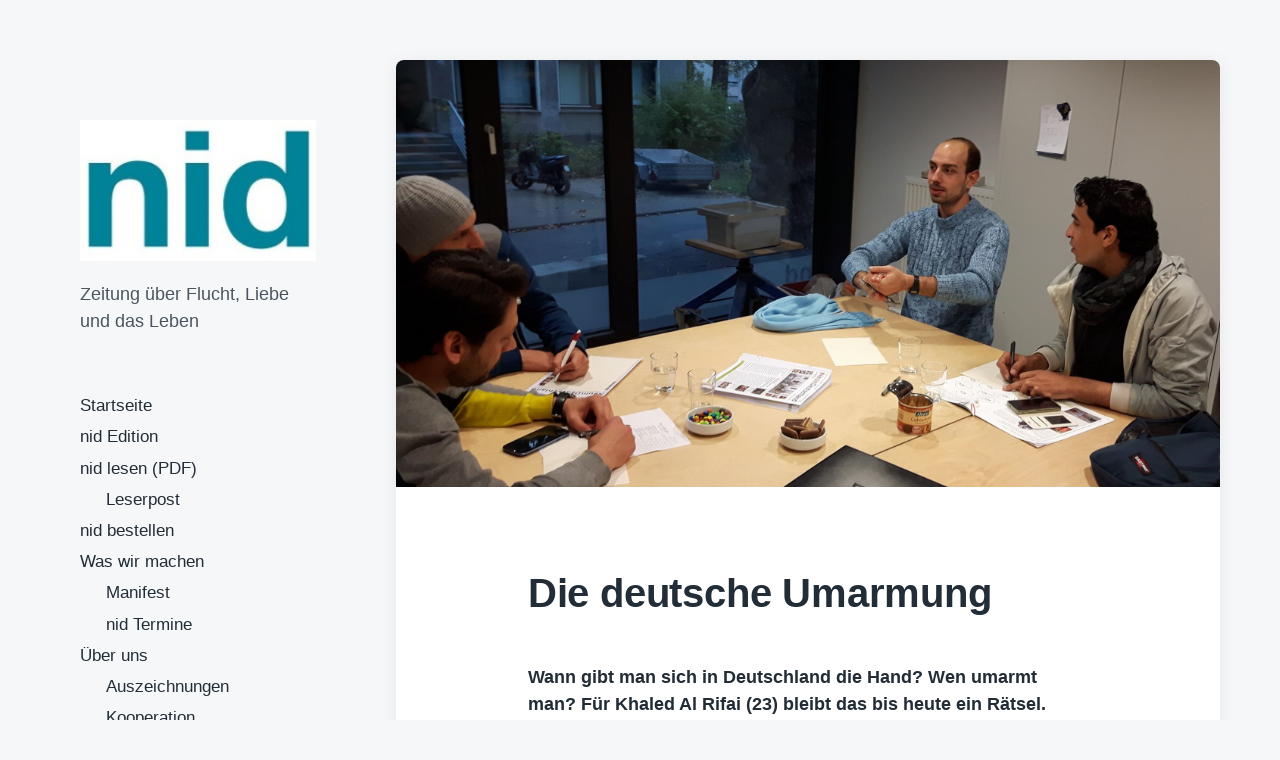

--- FILE ---
content_type: text/html; charset=UTF-8
request_url: http://nid-zeitung.de/die-deutsche-umarmung
body_size: 13970
content:
<!DOCTYPE html>


<html class="no-js" lang="de">

	<head>

		<meta http-equiv="content-type" content="text/html" charset="UTF-8" />
		<meta name="viewport" content="width=device-width, initial-scale=1.0" >

		<link rel="profile" href="http://gmpg.org/xfn/11">

		<title>Die deutsche Umarmung &#8211; nid</title>
<meta name='robots' content='max-image-preview:large' />
<link rel='dns-prefetch' href='//s.w.org' />
<link rel="alternate" type="application/rss+xml" title="nid &raquo; Feed" href="http://nid-zeitung.de/feed" />
<link rel="alternate" type="application/rss+xml" title="nid &raquo; Kommentar-Feed" href="http://nid-zeitung.de/comments/feed" />
<link rel="alternate" type="application/rss+xml" title="nid &raquo; Die deutsche Umarmung-Kommentar-Feed" href="http://nid-zeitung.de/die-deutsche-umarmung/feed" />
<script type="text/javascript">
window._wpemojiSettings = {"baseUrl":"https:\/\/s.w.org\/images\/core\/emoji\/13.1.0\/72x72\/","ext":".png","svgUrl":"https:\/\/s.w.org\/images\/core\/emoji\/13.1.0\/svg\/","svgExt":".svg","source":{"concatemoji":"http:\/\/nid-zeitung.de\/wp-includes\/js\/wp-emoji-release.min.js?ver=5.9.12"}};
/*! This file is auto-generated */
!function(e,a,t){var n,r,o,i=a.createElement("canvas"),p=i.getContext&&i.getContext("2d");function s(e,t){var a=String.fromCharCode;p.clearRect(0,0,i.width,i.height),p.fillText(a.apply(this,e),0,0);e=i.toDataURL();return p.clearRect(0,0,i.width,i.height),p.fillText(a.apply(this,t),0,0),e===i.toDataURL()}function c(e){var t=a.createElement("script");t.src=e,t.defer=t.type="text/javascript",a.getElementsByTagName("head")[0].appendChild(t)}for(o=Array("flag","emoji"),t.supports={everything:!0,everythingExceptFlag:!0},r=0;r<o.length;r++)t.supports[o[r]]=function(e){if(!p||!p.fillText)return!1;switch(p.textBaseline="top",p.font="600 32px Arial",e){case"flag":return s([127987,65039,8205,9895,65039],[127987,65039,8203,9895,65039])?!1:!s([55356,56826,55356,56819],[55356,56826,8203,55356,56819])&&!s([55356,57332,56128,56423,56128,56418,56128,56421,56128,56430,56128,56423,56128,56447],[55356,57332,8203,56128,56423,8203,56128,56418,8203,56128,56421,8203,56128,56430,8203,56128,56423,8203,56128,56447]);case"emoji":return!s([10084,65039,8205,55357,56613],[10084,65039,8203,55357,56613])}return!1}(o[r]),t.supports.everything=t.supports.everything&&t.supports[o[r]],"flag"!==o[r]&&(t.supports.everythingExceptFlag=t.supports.everythingExceptFlag&&t.supports[o[r]]);t.supports.everythingExceptFlag=t.supports.everythingExceptFlag&&!t.supports.flag,t.DOMReady=!1,t.readyCallback=function(){t.DOMReady=!0},t.supports.everything||(n=function(){t.readyCallback()},a.addEventListener?(a.addEventListener("DOMContentLoaded",n,!1),e.addEventListener("load",n,!1)):(e.attachEvent("onload",n),a.attachEvent("onreadystatechange",function(){"complete"===a.readyState&&t.readyCallback()})),(n=t.source||{}).concatemoji?c(n.concatemoji):n.wpemoji&&n.twemoji&&(c(n.twemoji),c(n.wpemoji)))}(window,document,window._wpemojiSettings);
</script>
<style type="text/css">
img.wp-smiley,
img.emoji {
	display: inline !important;
	border: none !important;
	box-shadow: none !important;
	height: 1em !important;
	width: 1em !important;
	margin: 0 0.07em !important;
	vertical-align: -0.1em !important;
	background: none !important;
	padding: 0 !important;
}
</style>
	<link rel='stylesheet' id='wp-block-library-css'  href='http://nid-zeitung.de/wp-includes/css/dist/block-library/style.min.css?ver=5.9.12' type='text/css' media='all' />
<style id='global-styles-inline-css' type='text/css'>
body{--wp--preset--color--black: #232D37;--wp--preset--color--cyan-bluish-gray: #abb8c3;--wp--preset--color--white: #FFF;--wp--preset--color--pale-pink: #f78da7;--wp--preset--color--vivid-red: #cf2e2e;--wp--preset--color--luminous-vivid-orange: #ff6900;--wp--preset--color--luminous-vivid-amber: #fcb900;--wp--preset--color--light-green-cyan: #7bdcb5;--wp--preset--color--vivid-green-cyan: #00d084;--wp--preset--color--pale-cyan-blue: #8ed1fc;--wp--preset--color--vivid-cyan-blue: #0693e3;--wp--preset--color--vivid-purple: #9b51e0;--wp--preset--color--darkest-gray: #4B555F;--wp--preset--color--darker-gray: #69737D;--wp--preset--color--gray: #9BA5AF;--wp--preset--color--light-gray: #DCDFE2;--wp--preset--color--lightest-gray: #E6E9EC;--wp--preset--gradient--vivid-cyan-blue-to-vivid-purple: linear-gradient(135deg,rgba(6,147,227,1) 0%,rgb(155,81,224) 100%);--wp--preset--gradient--light-green-cyan-to-vivid-green-cyan: linear-gradient(135deg,rgb(122,220,180) 0%,rgb(0,208,130) 100%);--wp--preset--gradient--luminous-vivid-amber-to-luminous-vivid-orange: linear-gradient(135deg,rgba(252,185,0,1) 0%,rgba(255,105,0,1) 100%);--wp--preset--gradient--luminous-vivid-orange-to-vivid-red: linear-gradient(135deg,rgba(255,105,0,1) 0%,rgb(207,46,46) 100%);--wp--preset--gradient--very-light-gray-to-cyan-bluish-gray: linear-gradient(135deg,rgb(238,238,238) 0%,rgb(169,184,195) 100%);--wp--preset--gradient--cool-to-warm-spectrum: linear-gradient(135deg,rgb(74,234,220) 0%,rgb(151,120,209) 20%,rgb(207,42,186) 40%,rgb(238,44,130) 60%,rgb(251,105,98) 80%,rgb(254,248,76) 100%);--wp--preset--gradient--blush-light-purple: linear-gradient(135deg,rgb(255,206,236) 0%,rgb(152,150,240) 100%);--wp--preset--gradient--blush-bordeaux: linear-gradient(135deg,rgb(254,205,165) 0%,rgb(254,45,45) 50%,rgb(107,0,62) 100%);--wp--preset--gradient--luminous-dusk: linear-gradient(135deg,rgb(255,203,112) 0%,rgb(199,81,192) 50%,rgb(65,88,208) 100%);--wp--preset--gradient--pale-ocean: linear-gradient(135deg,rgb(255,245,203) 0%,rgb(182,227,212) 50%,rgb(51,167,181) 100%);--wp--preset--gradient--electric-grass: linear-gradient(135deg,rgb(202,248,128) 0%,rgb(113,206,126) 100%);--wp--preset--gradient--midnight: linear-gradient(135deg,rgb(2,3,129) 0%,rgb(40,116,252) 100%);--wp--preset--duotone--dark-grayscale: url('#wp-duotone-dark-grayscale');--wp--preset--duotone--grayscale: url('#wp-duotone-grayscale');--wp--preset--duotone--purple-yellow: url('#wp-duotone-purple-yellow');--wp--preset--duotone--blue-red: url('#wp-duotone-blue-red');--wp--preset--duotone--midnight: url('#wp-duotone-midnight');--wp--preset--duotone--magenta-yellow: url('#wp-duotone-magenta-yellow');--wp--preset--duotone--purple-green: url('#wp-duotone-purple-green');--wp--preset--duotone--blue-orange: url('#wp-duotone-blue-orange');--wp--preset--font-size--small: 16px;--wp--preset--font-size--medium: 20px;--wp--preset--font-size--large: 24px;--wp--preset--font-size--x-large: 42px;--wp--preset--font-size--normal: 19px;--wp--preset--font-size--larger: 32px;}.has-black-color{color: var(--wp--preset--color--black) !important;}.has-cyan-bluish-gray-color{color: var(--wp--preset--color--cyan-bluish-gray) !important;}.has-white-color{color: var(--wp--preset--color--white) !important;}.has-pale-pink-color{color: var(--wp--preset--color--pale-pink) !important;}.has-vivid-red-color{color: var(--wp--preset--color--vivid-red) !important;}.has-luminous-vivid-orange-color{color: var(--wp--preset--color--luminous-vivid-orange) !important;}.has-luminous-vivid-amber-color{color: var(--wp--preset--color--luminous-vivid-amber) !important;}.has-light-green-cyan-color{color: var(--wp--preset--color--light-green-cyan) !important;}.has-vivid-green-cyan-color{color: var(--wp--preset--color--vivid-green-cyan) !important;}.has-pale-cyan-blue-color{color: var(--wp--preset--color--pale-cyan-blue) !important;}.has-vivid-cyan-blue-color{color: var(--wp--preset--color--vivid-cyan-blue) !important;}.has-vivid-purple-color{color: var(--wp--preset--color--vivid-purple) !important;}.has-black-background-color{background-color: var(--wp--preset--color--black) !important;}.has-cyan-bluish-gray-background-color{background-color: var(--wp--preset--color--cyan-bluish-gray) !important;}.has-white-background-color{background-color: var(--wp--preset--color--white) !important;}.has-pale-pink-background-color{background-color: var(--wp--preset--color--pale-pink) !important;}.has-vivid-red-background-color{background-color: var(--wp--preset--color--vivid-red) !important;}.has-luminous-vivid-orange-background-color{background-color: var(--wp--preset--color--luminous-vivid-orange) !important;}.has-luminous-vivid-amber-background-color{background-color: var(--wp--preset--color--luminous-vivid-amber) !important;}.has-light-green-cyan-background-color{background-color: var(--wp--preset--color--light-green-cyan) !important;}.has-vivid-green-cyan-background-color{background-color: var(--wp--preset--color--vivid-green-cyan) !important;}.has-pale-cyan-blue-background-color{background-color: var(--wp--preset--color--pale-cyan-blue) !important;}.has-vivid-cyan-blue-background-color{background-color: var(--wp--preset--color--vivid-cyan-blue) !important;}.has-vivid-purple-background-color{background-color: var(--wp--preset--color--vivid-purple) !important;}.has-black-border-color{border-color: var(--wp--preset--color--black) !important;}.has-cyan-bluish-gray-border-color{border-color: var(--wp--preset--color--cyan-bluish-gray) !important;}.has-white-border-color{border-color: var(--wp--preset--color--white) !important;}.has-pale-pink-border-color{border-color: var(--wp--preset--color--pale-pink) !important;}.has-vivid-red-border-color{border-color: var(--wp--preset--color--vivid-red) !important;}.has-luminous-vivid-orange-border-color{border-color: var(--wp--preset--color--luminous-vivid-orange) !important;}.has-luminous-vivid-amber-border-color{border-color: var(--wp--preset--color--luminous-vivid-amber) !important;}.has-light-green-cyan-border-color{border-color: var(--wp--preset--color--light-green-cyan) !important;}.has-vivid-green-cyan-border-color{border-color: var(--wp--preset--color--vivid-green-cyan) !important;}.has-pale-cyan-blue-border-color{border-color: var(--wp--preset--color--pale-cyan-blue) !important;}.has-vivid-cyan-blue-border-color{border-color: var(--wp--preset--color--vivid-cyan-blue) !important;}.has-vivid-purple-border-color{border-color: var(--wp--preset--color--vivid-purple) !important;}.has-vivid-cyan-blue-to-vivid-purple-gradient-background{background: var(--wp--preset--gradient--vivid-cyan-blue-to-vivid-purple) !important;}.has-light-green-cyan-to-vivid-green-cyan-gradient-background{background: var(--wp--preset--gradient--light-green-cyan-to-vivid-green-cyan) !important;}.has-luminous-vivid-amber-to-luminous-vivid-orange-gradient-background{background: var(--wp--preset--gradient--luminous-vivid-amber-to-luminous-vivid-orange) !important;}.has-luminous-vivid-orange-to-vivid-red-gradient-background{background: var(--wp--preset--gradient--luminous-vivid-orange-to-vivid-red) !important;}.has-very-light-gray-to-cyan-bluish-gray-gradient-background{background: var(--wp--preset--gradient--very-light-gray-to-cyan-bluish-gray) !important;}.has-cool-to-warm-spectrum-gradient-background{background: var(--wp--preset--gradient--cool-to-warm-spectrum) !important;}.has-blush-light-purple-gradient-background{background: var(--wp--preset--gradient--blush-light-purple) !important;}.has-blush-bordeaux-gradient-background{background: var(--wp--preset--gradient--blush-bordeaux) !important;}.has-luminous-dusk-gradient-background{background: var(--wp--preset--gradient--luminous-dusk) !important;}.has-pale-ocean-gradient-background{background: var(--wp--preset--gradient--pale-ocean) !important;}.has-electric-grass-gradient-background{background: var(--wp--preset--gradient--electric-grass) !important;}.has-midnight-gradient-background{background: var(--wp--preset--gradient--midnight) !important;}.has-small-font-size{font-size: var(--wp--preset--font-size--small) !important;}.has-medium-font-size{font-size: var(--wp--preset--font-size--medium) !important;}.has-large-font-size{font-size: var(--wp--preset--font-size--large) !important;}.has-x-large-font-size{font-size: var(--wp--preset--font-size--x-large) !important;}
</style>
<link rel='stylesheet' id='koji-style-css'  href='http://nid-zeitung.de/wp-content/themes/koji/style.css?ver=2.0.9' type='text/css' media='all' />
<script type='text/javascript' src='http://nid-zeitung.de/wp-includes/js/jquery/jquery.min.js?ver=3.6.0' id='jquery-core-js'></script>
<script type='text/javascript' src='http://nid-zeitung.de/wp-includes/js/jquery/jquery-migrate.min.js?ver=3.3.2' id='jquery-migrate-js'></script>
<link rel="https://api.w.org/" href="http://nid-zeitung.de/wp-json/" /><link rel="alternate" type="application/json" href="http://nid-zeitung.de/wp-json/wp/v2/posts/501" /><link rel="EditURI" type="application/rsd+xml" title="RSD" href="http://nid-zeitung.de/xmlrpc.php?rsd" />
<link rel="wlwmanifest" type="application/wlwmanifest+xml" href="http://nid-zeitung.de/wp-includes/wlwmanifest.xml" /> 
<meta name="generator" content="WordPress 5.9.12" />
<link rel="canonical" href="http://nid-zeitung.de/die-deutsche-umarmung" />
<link rel='shortlink' href='http://nid-zeitung.de/?p=501' />
<link rel="alternate" type="application/json+oembed" href="http://nid-zeitung.de/wp-json/oembed/1.0/embed?url=http%3A%2F%2Fnid-zeitung.de%2Fdie-deutsche-umarmung" />
<link rel="alternate" type="text/xml+oembed" href="http://nid-zeitung.de/wp-json/oembed/1.0/embed?url=http%3A%2F%2Fnid-zeitung.de%2Fdie-deutsche-umarmung&#038;format=xml" />
		<script>document.documentElement.className = document.documentElement.className.replace( 'no-js', 'js' );</script>
		<link rel="icon" href="http://nid-zeitung.de/wp-content/uploads/2020/04/cropped-Logo_q-32x32.jpg" sizes="32x32" />
<link rel="icon" href="http://nid-zeitung.de/wp-content/uploads/2020/04/cropped-Logo_q-192x192.jpg" sizes="192x192" />
<link rel="apple-touch-icon" href="http://nid-zeitung.de/wp-content/uploads/2020/04/cropped-Logo_q-180x180.jpg" />
<meta name="msapplication-TileImage" content="http://nid-zeitung.de/wp-content/uploads/2020/04/cropped-Logo_q-270x270.jpg" />

	</head>

	<body class="post-template-default single single-post postid-501 single-format-standard wp-custom-logo pagination-type-button has-post-thumbnail">

		<svg xmlns="http://www.w3.org/2000/svg" viewBox="0 0 0 0" width="0" height="0" focusable="false" role="none" style="visibility: hidden; position: absolute; left: -9999px; overflow: hidden;" ><defs><filter id="wp-duotone-dark-grayscale"><feColorMatrix color-interpolation-filters="sRGB" type="matrix" values=" .299 .587 .114 0 0 .299 .587 .114 0 0 .299 .587 .114 0 0 .299 .587 .114 0 0 " /><feComponentTransfer color-interpolation-filters="sRGB" ><feFuncR type="table" tableValues="0 0.49803921568627" /><feFuncG type="table" tableValues="0 0.49803921568627" /><feFuncB type="table" tableValues="0 0.49803921568627" /><feFuncA type="table" tableValues="1 1" /></feComponentTransfer><feComposite in2="SourceGraphic" operator="in" /></filter></defs></svg><svg xmlns="http://www.w3.org/2000/svg" viewBox="0 0 0 0" width="0" height="0" focusable="false" role="none" style="visibility: hidden; position: absolute; left: -9999px; overflow: hidden;" ><defs><filter id="wp-duotone-grayscale"><feColorMatrix color-interpolation-filters="sRGB" type="matrix" values=" .299 .587 .114 0 0 .299 .587 .114 0 0 .299 .587 .114 0 0 .299 .587 .114 0 0 " /><feComponentTransfer color-interpolation-filters="sRGB" ><feFuncR type="table" tableValues="0 1" /><feFuncG type="table" tableValues="0 1" /><feFuncB type="table" tableValues="0 1" /><feFuncA type="table" tableValues="1 1" /></feComponentTransfer><feComposite in2="SourceGraphic" operator="in" /></filter></defs></svg><svg xmlns="http://www.w3.org/2000/svg" viewBox="0 0 0 0" width="0" height="0" focusable="false" role="none" style="visibility: hidden; position: absolute; left: -9999px; overflow: hidden;" ><defs><filter id="wp-duotone-purple-yellow"><feColorMatrix color-interpolation-filters="sRGB" type="matrix" values=" .299 .587 .114 0 0 .299 .587 .114 0 0 .299 .587 .114 0 0 .299 .587 .114 0 0 " /><feComponentTransfer color-interpolation-filters="sRGB" ><feFuncR type="table" tableValues="0.54901960784314 0.98823529411765" /><feFuncG type="table" tableValues="0 1" /><feFuncB type="table" tableValues="0.71764705882353 0.25490196078431" /><feFuncA type="table" tableValues="1 1" /></feComponentTransfer><feComposite in2="SourceGraphic" operator="in" /></filter></defs></svg><svg xmlns="http://www.w3.org/2000/svg" viewBox="0 0 0 0" width="0" height="0" focusable="false" role="none" style="visibility: hidden; position: absolute; left: -9999px; overflow: hidden;" ><defs><filter id="wp-duotone-blue-red"><feColorMatrix color-interpolation-filters="sRGB" type="matrix" values=" .299 .587 .114 0 0 .299 .587 .114 0 0 .299 .587 .114 0 0 .299 .587 .114 0 0 " /><feComponentTransfer color-interpolation-filters="sRGB" ><feFuncR type="table" tableValues="0 1" /><feFuncG type="table" tableValues="0 0.27843137254902" /><feFuncB type="table" tableValues="0.5921568627451 0.27843137254902" /><feFuncA type="table" tableValues="1 1" /></feComponentTransfer><feComposite in2="SourceGraphic" operator="in" /></filter></defs></svg><svg xmlns="http://www.w3.org/2000/svg" viewBox="0 0 0 0" width="0" height="0" focusable="false" role="none" style="visibility: hidden; position: absolute; left: -9999px; overflow: hidden;" ><defs><filter id="wp-duotone-midnight"><feColorMatrix color-interpolation-filters="sRGB" type="matrix" values=" .299 .587 .114 0 0 .299 .587 .114 0 0 .299 .587 .114 0 0 .299 .587 .114 0 0 " /><feComponentTransfer color-interpolation-filters="sRGB" ><feFuncR type="table" tableValues="0 0" /><feFuncG type="table" tableValues="0 0.64705882352941" /><feFuncB type="table" tableValues="0 1" /><feFuncA type="table" tableValues="1 1" /></feComponentTransfer><feComposite in2="SourceGraphic" operator="in" /></filter></defs></svg><svg xmlns="http://www.w3.org/2000/svg" viewBox="0 0 0 0" width="0" height="0" focusable="false" role="none" style="visibility: hidden; position: absolute; left: -9999px; overflow: hidden;" ><defs><filter id="wp-duotone-magenta-yellow"><feColorMatrix color-interpolation-filters="sRGB" type="matrix" values=" .299 .587 .114 0 0 .299 .587 .114 0 0 .299 .587 .114 0 0 .299 .587 .114 0 0 " /><feComponentTransfer color-interpolation-filters="sRGB" ><feFuncR type="table" tableValues="0.78039215686275 1" /><feFuncG type="table" tableValues="0 0.94901960784314" /><feFuncB type="table" tableValues="0.35294117647059 0.47058823529412" /><feFuncA type="table" tableValues="1 1" /></feComponentTransfer><feComposite in2="SourceGraphic" operator="in" /></filter></defs></svg><svg xmlns="http://www.w3.org/2000/svg" viewBox="0 0 0 0" width="0" height="0" focusable="false" role="none" style="visibility: hidden; position: absolute; left: -9999px; overflow: hidden;" ><defs><filter id="wp-duotone-purple-green"><feColorMatrix color-interpolation-filters="sRGB" type="matrix" values=" .299 .587 .114 0 0 .299 .587 .114 0 0 .299 .587 .114 0 0 .299 .587 .114 0 0 " /><feComponentTransfer color-interpolation-filters="sRGB" ><feFuncR type="table" tableValues="0.65098039215686 0.40392156862745" /><feFuncG type="table" tableValues="0 1" /><feFuncB type="table" tableValues="0.44705882352941 0.4" /><feFuncA type="table" tableValues="1 1" /></feComponentTransfer><feComposite in2="SourceGraphic" operator="in" /></filter></defs></svg><svg xmlns="http://www.w3.org/2000/svg" viewBox="0 0 0 0" width="0" height="0" focusable="false" role="none" style="visibility: hidden; position: absolute; left: -9999px; overflow: hidden;" ><defs><filter id="wp-duotone-blue-orange"><feColorMatrix color-interpolation-filters="sRGB" type="matrix" values=" .299 .587 .114 0 0 .299 .587 .114 0 0 .299 .587 .114 0 0 .299 .587 .114 0 0 " /><feComponentTransfer color-interpolation-filters="sRGB" ><feFuncR type="table" tableValues="0.098039215686275 1" /><feFuncG type="table" tableValues="0 0.66274509803922" /><feFuncB type="table" tableValues="0.84705882352941 0.41960784313725" /><feFuncA type="table" tableValues="1 1" /></feComponentTransfer><feComposite in2="SourceGraphic" operator="in" /></filter></defs></svg>
		<div id="site-wrapper">

			<header id="site-header" role="banner">

				<a class="skip-link" href="#site-content">Zum Inhalt springen</a>
				<a class="skip-link" href="#main-menu">Zum Hauptmenü springen</a>

				<div class="header-top section-inner">

					
			<a href="http://nid-zeitung.de/" title="nid" class="custom-logo-link">
				<img src="http://nid-zeitung.de/wp-content/uploads/2020/04/cropped-cropped-Logo_q.jpg" width="512" height="307" alt="nid" />
			</a>

			
					<button type="button" aria-pressed="false" class="toggle nav-toggle" data-toggle-target=".mobile-menu-wrapper" data-toggle-scroll-lock="true" data-toggle-attribute="">
						<label>
							<span class="show">Menü</span>
							<span class="hide">Schließen</span>
						</label>
						<div class="bars">
							<div class="bar"></div>
							<div class="bar"></div>
							<div class="bar"></div>
						</div><!-- .bars -->
					</button><!-- .nav-toggle -->

				</div><!-- .header-top -->

				<div class="header-inner section-inner">

					<div class="header-inner-top">

						
							<p class="site-description">Zeitung über Flucht, Liebe und das Leben</p>

						
						<ul class="site-nav reset-list-style" id="main-menu" role="navigation">
							<li id="menu-item-15" class="menu-item menu-item-type-custom menu-item-object-custom menu-item-home menu-item-15"><a href="http://nid-zeitung.de/">Startseite</a></li>
<li id="menu-item-4886" class="menu-item menu-item-type-post_type menu-item-object-page menu-item-4886"><a href="http://nid-zeitung.de/edition">nid Edition</a></li>
<li id="menu-item-17" class="menu-item menu-item-type-post_type menu-item-object-page menu-item-has-children menu-item-17"><a href="http://nid-zeitung.de/printausgabe">nid lesen (PDF)</a>
<ul class="sub-menu">
	<li id="menu-item-193" class="menu-item menu-item-type-post_type menu-item-object-page menu-item-193"><a href="http://nid-zeitung.de/leserbriefe">Leserpost</a></li>
</ul>
</li>
<li id="menu-item-174" class="menu-item menu-item-type-post_type menu-item-object-page menu-item-174"><a href="http://nid-zeitung.de/newsletter">nid bestellen</a></li>
<li id="menu-item-4368" class="menu-item menu-item-type-post_type menu-item-object-page menu-item-has-children menu-item-4368"><a href="http://nid-zeitung.de/was-wir-machen">Was wir machen</a>
<ul class="sub-menu">
	<li id="menu-item-1869" class="menu-item menu-item-type-post_type menu-item-object-page menu-item-1869"><a href="http://nid-zeitung.de/manifest">Manifest</a></li>
	<li id="menu-item-19" class="menu-item menu-item-type-post_type menu-item-object-page menu-item-19"><a href="http://nid-zeitung.de/termine">nid Termine</a></li>
</ul>
</li>
<li id="menu-item-20" class="menu-item menu-item-type-post_type menu-item-object-page menu-item-has-children menu-item-20"><a href="http://nid-zeitung.de/ueber-uns">Über uns</a>
<ul class="sub-menu">
	<li id="menu-item-1104" class="menu-item menu-item-type-post_type menu-item-object-page menu-item-1104"><a href="http://nid-zeitung.de/preise">Auszeichnungen</a></li>
	<li id="menu-item-411" class="menu-item menu-item-type-post_type menu-item-object-page menu-item-411"><a href="http://nid-zeitung.de/kooperation">Kooperation</a></li>
	<li id="menu-item-170" class="menu-item menu-item-type-post_type menu-item-object-page menu-item-170"><a href="http://nid-zeitung.de/foerderer">Förderung</a></li>
	<li id="menu-item-3976" class="menu-item menu-item-type-post_type menu-item-object-page menu-item-3976"><a href="http://nid-zeitung.de/nid-kocht">nid kocht!</a></li>
	<li id="menu-item-2206" class="menu-item menu-item-type-post_type menu-item-object-page menu-item-2206"><a href="http://nid-zeitung.de/arbeitswelt">Arbeitswelt</a></li>
</ul>
</li>
<li id="menu-item-2164" class="menu-item menu-item-type-post_type menu-item-object-page menu-item-has-children menu-item-2164"><a href="http://nid-zeitung.de/uebertragbar">Übertragbar</a>
<ul class="sub-menu">
	<li id="menu-item-2127" class="menu-item menu-item-type-post_type menu-item-object-page menu-item-2127"><a href="http://nid-zeitung.de/vision">Vision</a></li>
</ul>
</li>
<li id="menu-item-16" class="menu-item menu-item-type-post_type menu-item-object-page menu-item-has-children menu-item-16"><a href="http://nid-zeitung.de/presse">Impressum</a>
<ul class="sub-menu">
	<li id="menu-item-2449" class="menu-item menu-item-type-post_type menu-item-object-page menu-item-2449"><a href="http://nid-zeitung.de/datenschutz">Datenschutz</a></li>
</ul>
</li>
						</ul>

						
					</div><!-- .header-inner-top -->

					<div class="social-menu-wrapper">

						
							<ul class="social-menu reset-list-style social-icons s-icons">

								
									<li class="search-toggle-wrapper"><button type="button" aria-pressed="false" data-toggle-target=".search-overlay" data-set-focus=".search-overlay .search-field" class="toggle search-toggle"><span class="screen-reader-text">Suchfeld umschalten</span></button></li>

									
							</ul><!-- .social-menu -->

						
					</div><!-- .social-menu-wrapper -->

				</div><!-- .header-inner -->

			</header><!-- #site-header -->

			<div class="mobile-menu-wrapper" aria-expanded="false">

				<div class="mobile-menu section-inner">

					<div class="mobile-menu-top">

						
							<p class="site-description">Zeitung über Flucht, Liebe und das Leben</p>

						
						<ul class="site-nav reset-list-style" id="mobile-menu" role="navigation">
							<li class="page_item page-item-2170"><a href="http://nid-zeitung.de/arbeitswelt">Arbeitswelt</a></li>
<li class="page_item page-item-1101"><a href="http://nid-zeitung.de/preise">Auszeichnungen</a></li>
<li class="page_item page-item-168"><a href="http://nid-zeitung.de/foerderer">Förderung</a></li>
<li class="page_item page-item-12"><a href="http://nid-zeitung.de/presse">Impressum</a></li>
<li class="page_item page-item-408"><a href="http://nid-zeitung.de/kooperation">Kooperation</a></li>
<li class="page_item page-item-179"><a href="http://nid-zeitung.de/leserbriefe">Leserpost</a></li>
<li class="page_item page-item-1867"><a href="http://nid-zeitung.de/manifest">Manifest</a></li>
<li class="page_item page-item-6"><a href="http://nid-zeitung.de/newsletter">nid bestellen</a></li>
<li class="page_item page-item-4884"><a href="http://nid-zeitung.de/edition">nid Edition</a></li>
<li class="page_item page-item-3973"><a href="http://nid-zeitung.de/nid-kocht">nid kocht!</a></li>
<li class="page_item page-item-8"><a href="http://nid-zeitung.de/printausgabe">nid lesen (PDF)</a></li>
<li class="page_item page-item-10"><a href="http://nid-zeitung.de/termine">nid Termine</a></li>
<li class="page_item page-item-4"><a href="http://nid-zeitung.de/ueber-uns">Über uns</a></li>
<li class="page_item page-item-2160"><a href="http://nid-zeitung.de/uebertragbar">Übertragbar</a></li>
<li class="page_item page-item-2120"><a href="http://nid-zeitung.de/vision">Vision</a></li>
<li class="page_item page-item-4366"><a href="http://nid-zeitung.de/was-wir-machen">Was wir machen</a></li>
<li class="page_item page-item-2444"><a href="http://nid-zeitung.de/datenschutz">Datenschutz</a></li>
						</ul>

						
					</div><!-- .mobile-menu-top -->

					<div class="social-menu-wrapper">

						
							<ul class="social-menu reset-list-style social-icons s-icons mobile">

								
									<li class="search-toggle-wrapper"><button type="button" aria-pressed="false" data-toggle-target=".search-overlay" data-set-focus=".search-overlay .search-field" class="toggle search-toggle"><span class="screen-reader-text">Suchfeld umschalten</span></button></li>

									
							</ul><!-- .social-menu -->

						
					</div><!-- .social-menu-wrapper -->

				</div><!-- .mobile-menu -->

			</div><!-- .mobile-menu-wrapper -->

			
				<div class="search-overlay cover-modal" aria-expanded="false">

					<div class="section-inner search-overlay-form-wrapper">
						
<form role="search" method="get" class="search-form" action="http://nid-zeitung.de/">
	<label for="search-form-6971fe032c3e8">
		<span class="screen-reader-text">Suche nach:</span>
		<img aria-hidden="true" src="http://nid-zeitung.de/wp-content/themes/koji/assets/images/icons/spyglass.svg" />
	</label>
	<input type="search" id="search-form-6971fe032c3e8" class="search-field" placeholder="Gib einen Suchbegriff ein" value="" name="s" />
	<button type="submit" class="search-submit screen-reader-text">Suchen</button>
</form>
					</div><!-- .section-inner -->

					<button type="button" class="toggle search-untoggle" data-toggle-target=".search-overlay" data-set-focus=".search-toggle:visible">
						<div class="search-untoggle-inner">
							<img aria-hidden="true" src="http://nid-zeitung.de/wp-content/themes/koji/assets/images/icons/cross.svg" />
						</div>
						<span class="screen-reader-text">Such-Overlay verbergen</span>
					</button><!-- .search-untoggle -->

				</div><!-- .search-overlay -->

			
<main id="site-content" role="main">

	<article class="single-container bg-color-white post-501 post type-post status-publish format-standard has-post-thumbnail hentry category-alltag tag-dialog tag-ruhrgebiet has-thumbnail" id="post-501">

	
		<div class="featured-media">

			<img width="1870" height="969" src="http://nid-zeitung.de/wp-content/uploads/2017/01/Tischrunde_Khaledspricht.png" class="attachment-post-thumbnail size-post-thumbnail wp-post-image" alt="" srcset="http://nid-zeitung.de/wp-content/uploads/2017/01/Tischrunde_Khaledspricht.png 2176w, http://nid-zeitung.de/wp-content/uploads/2017/01/Tischrunde_Khaledspricht-e1484667479875-150x78.png 150w, http://nid-zeitung.de/wp-content/uploads/2017/01/Tischrunde_Khaledspricht-300x156.png 300w, http://nid-zeitung.de/wp-content/uploads/2017/01/Tischrunde_Khaledspricht-768x398.png 768w, http://nid-zeitung.de/wp-content/uploads/2017/01/Tischrunde_Khaledspricht-1024x531.png 1024w" sizes="(max-width: 1870px) 100vw, 1870px" />
		</div><!-- .featured-media -->

	
	<div class="post-inner section-inner">

		<header class="post-header">

			<h1 class="post-title">Die deutsche Umarmung</h1>
		</header><!-- .post-header -->

		<div class="entry-content">

			<p><strong>Wann gibt man sich in Deutschland die Hand? Wen umarmt man? Für Khaled Al Rifai (23) bleibt das bis heute ein Rätsel.</strong><span id="more-1739"></span></p>
<p><em>Von Khaled Al Rifai</em></p>
<p>Erst habe ich es nur bei anderen gesehen: dass sie sich zur Begrüßung oder beim Abschied in den Arm nehmen. Es ist ein schönes Zeichen der Verbundenheit.</p>
<p>In Syrien oder Libyen, wo ich aufgewachsen bin, wäre so etwas undenkbar. Vor allem zwischen Männern und Frauen. Einige sagen: „Die Christen umarmen sich gerne.“ Ich glaube aber, das hat wenig mit Religion zu tun. Auch nicht mit Liebe.</p>
<p><em><img loading="lazy" class="size-medium wp-image-506 alignleft" src="http://nid-zeitung.de/wp-content/uploads/2017/01/Khaled_aufgestützt_kl-300x169.jpg" alt="Khaled_aufgestützt_kl" width="300" height="169" srcset="http://nid-zeitung.de/wp-content/uploads/2017/01/Khaled_aufgestützt_kl-300x169.jpg 300w, http://nid-zeitung.de/wp-content/uploads/2017/01/Khaled_aufgestützt_kl-768x432.jpg 768w, http://nid-zeitung.de/wp-content/uploads/2017/01/Khaled_aufgestützt_kl-1024x576.jpg 1024w" sizes="(max-width: 300px) 100vw, 300px" /></em>Ich wollte gerne einmal zu denen gehören, die umarmt werden. Aber wie? Darüber habe ich lange nachgedacht. Bis eine Frau, die ich zwei Wochen nicht gesehen hatte, mich – und andere Freunde – einfach umarmte. Seitdem wurde es normaler.</p>
<p>Die ersten Umarmungen habe ich mitgezählt. Bei zwölf hörte ich auf. Aber ich habe immer noch nicht verstanden, wann es richtig ist, sich zu umarmen, und wann man sich die Hand gibt. Meistens warte ich auf ein Zeichen der anderen.</p>
<p><em>Dieser Text erschien in der 3. Ausgabe der Bochumer Zeitung „Neu in Deutschland&#8220;<a href="http://dreiviertel-bochum.de/wp-content/uploads/2016/02/NiD_3_September_2016_web.pdf"> (3/2016 &gt;&gt;PDF)</a>.</em></p>

		</div><!-- .entry-content -->

		
			<div class="post-meta-wrapper post-meta-single">

				<ul class="post-meta stack-mobile">

											<li class="post-categories meta-wrapper">
							<div class="meta-icon"><img aria-hidden="true" src="http://nid-zeitung.de/wp-content/themes/koji/assets/images/icons/folder.svg" /></div>
							<span class="screen-reader-text">Veröffentlicht in</span>
							<span class="meta-content"><a href="http://nid-zeitung.de/category/alltag" rel="category tag">Alltag</a></span>
						</li>
						
				</ul><!-- .post-meta -->

			</div><!-- .post-meta-wrapper -->

			
				<nav class="pagination-single">

					
						<a class="previous-post" href="http://nid-zeitung.de/neue-app-fuer-gefluechtete-frauen">
							<span class="arrow">
								<img aria-hidden="true" src="http://nid-zeitung.de/wp-content/themes/koji/assets/images/icons/arrow-left.svg" />
								<span class="screen-reader-text">Vorheriger Beitrag: </span>
							</span>
							<span class="title">Unterstützung für geflüchtete Frauen</span>
						</a>

					
					
						<a class="next-post" href="http://nid-zeitung.de/mit-dem-wdr-zur-situation-kunst">
							<span class="arrow">
								<img aria-hidden="true" src="http://nid-zeitung.de/wp-content/themes/koji/assets/images/icons/arrow-right.svg" />
								<span class="screen-reader-text">Nächster Beitrag: </span>
							</span>
							<span class="title">Mit dem WDR zur Situation Kunst</span>
						</a>

					
				</nav><!-- .single-pagination -->

				
			<div class="comments-wrapper">
				
	<div id="respond" class="comment-respond">
		<h3 id="reply-title" class="comment-reply-title">Schreibe einen Kommentar <small><a rel="nofollow" id="cancel-comment-reply-link" href="/die-deutsche-umarmung#respond" style="display:none;">Antwort abbrechen</a></small></h3><form action="http://nid-zeitung.de/wp-comments-post.php" method="post" id="commentform" class="comment-form" novalidate><p class="comment-form-comment"><label for="comment">Kommentar <span class="required" aria-hidden="true">*</span></label> <textarea id="comment" name="comment" cols="45" rows="8" maxlength="65525" required></textarea></p><p class="comment-form-author"><label for="author">Name <span class="required" aria-hidden="true">*</span></label> <input id="author" name="author" type="text" value="" size="30" maxlength="245" required /></p>
<p class="comment-form-email"><label for="email">E-Mail-Adresse <span class="required" aria-hidden="true">*</span></label> <input id="email" name="email" type="email" value="" size="30" maxlength="100" required /></p>
<p class="comment-form-url"><label for="url">Website</label> <input id="url" name="url" type="url" value="" size="30" maxlength="200" /></p>
<p class="comment-form-cookies-consent"><input id="wp-comment-cookies-consent" name="wp-comment-cookies-consent" type="checkbox" value="yes" /> <label for="wp-comment-cookies-consent">Meinen Namen, meine E-Mail-Adresse und meine Website in diesem Browser für die nächste Kommentierung speichern.</label></p>
<p class="form-submit"><input name="submit" type="submit" id="submit" class="submit" value="Kommentar abschicken" /> <input type='hidden' name='comment_post_ID' value='501' id='comment_post_ID' />
<input type='hidden' name='comment_parent' id='comment_parent' value='0' />
</p><p style="display: none !important;"><label>&#916;<textarea name="ak_hp_textarea" cols="45" rows="8" maxlength="100"></textarea></label><input type="hidden" id="ak_js_1" name="ak_js" value="159"/><script>document.getElementById( "ak_js_1" ).setAttribute( "value", ( new Date() ).getTime() );</script></p></form>	</div><!-- #respond -->
				</div><!-- .comments-wrapper -->

		
	</div><!-- .post-inner -->

</article>

		<div class="related-posts section-inner">

			<h2 class="related-posts-title">Ähnliche Beiträge</h2>

			<div class="posts">

				<div class="grid-sizer"></div>

				<article class="preview preview-post do-spot post-1453 post type-post status-publish format-standard has-post-thumbnail hentry category-alltag has-thumbnail" id="post-1453">

	<div class="preview-wrapper">

		
			<a href="http://nid-zeitung.de/ein-sommer-ein-regen" class="preview-image">

				<img width="800" height="600" src="http://nid-zeitung.de/wp-content/uploads/2017/09/Rashed_Schirm.jpg" class="attachment-koji_preview_image_high_resolution size-koji_preview_image_high_resolution wp-post-image" alt="" loading="lazy" srcset="http://nid-zeitung.de/wp-content/uploads/2017/09/Rashed_Schirm.jpg 1152w, http://nid-zeitung.de/wp-content/uploads/2017/09/Rashed_Schirm-300x225.jpg 300w, http://nid-zeitung.de/wp-content/uploads/2017/09/Rashed_Schirm-768x576.jpg 768w, http://nid-zeitung.de/wp-content/uploads/2017/09/Rashed_Schirm-1024x768.jpg 1024w" sizes="(max-width: 800px) 100vw, 800px" />				
			</a>

		
		<div class="preview-inner">

			<h2 class="preview-title"><a href="http://nid-zeitung.de/ein-sommer-ein-regen">Ein Sommer, ein Regen</a></h2>

			
			<div class="post-meta-wrapper post-meta-preview">

				<ul class="post-meta">

											<li class="post-date">
							<a class="meta-wrapper" href="http://nid-zeitung.de/ein-sommer-ein-regen" title="Ein Sommer, ein Regen">
								<span class="screen-reader-text">Beitragsdatum</span>
								<div class="meta-icon"><img aria-hidden="true" src="http://nid-zeitung.de/wp-content/themes/koji/assets/images/icons/calendar.svg" /></div>
								<span class="meta-content">September 14, 2017</span>
							</a>
						</li>
					
				</ul><!-- .post-meta -->

			</div><!-- .post-meta-wrapper -->

			
		</div><!-- .preview-inner -->

	</div><!-- .preview-wrapper -->

</article>
<article class="preview preview-post do-spot post-2062 post type-post status-publish format-standard has-post-thumbnail hentry category-alltag has-thumbnail" id="post-2062">

	<div class="preview-wrapper">

		
			<a href="http://nid-zeitung.de/duerfen-wir-ihnen-mal-eine-frage-stellen" class="preview-image">

				<img width="800" height="495" src="http://nid-zeitung.de/wp-content/uploads/2018/01/Team_Drachenspielplatz_kl2.jpg" class="attachment-koji_preview_image_high_resolution size-koji_preview_image_high_resolution wp-post-image" alt="" loading="lazy" srcset="http://nid-zeitung.de/wp-content/uploads/2018/01/Team_Drachenspielplatz_kl2.jpg 1648w, http://nid-zeitung.de/wp-content/uploads/2018/01/Team_Drachenspielplatz_kl2-300x186.jpg 300w, http://nid-zeitung.de/wp-content/uploads/2018/01/Team_Drachenspielplatz_kl2-768x475.jpg 768w, http://nid-zeitung.de/wp-content/uploads/2018/01/Team_Drachenspielplatz_kl2-1024x634.jpg 1024w" sizes="(max-width: 800px) 100vw, 800px" />				
			</a>

		
		<div class="preview-inner">

			<h2 class="preview-title"><a href="http://nid-zeitung.de/duerfen-wir-ihnen-mal-eine-frage-stellen">Dürfen wir Ihnen mal eine Frage stellen?</a></h2>

			
			<div class="post-meta-wrapper post-meta-preview">

				<ul class="post-meta">

											<li class="post-date">
							<a class="meta-wrapper" href="http://nid-zeitung.de/duerfen-wir-ihnen-mal-eine-frage-stellen" title="Dürfen wir Ihnen mal eine Frage stellen?">
								<span class="screen-reader-text">Beitragsdatum</span>
								<div class="meta-icon"><img aria-hidden="true" src="http://nid-zeitung.de/wp-content/themes/koji/assets/images/icons/calendar.svg" /></div>
								<span class="meta-content">Januar 28, 2018</span>
							</a>
						</li>
					
				</ul><!-- .post-meta -->

			</div><!-- .post-meta-wrapper -->

			
		</div><!-- .preview-inner -->

	</div><!-- .preview-wrapper -->

</article>
<article class="preview preview-post do-spot post-1265 post type-post status-publish format-standard has-post-thumbnail hentry category-alltag has-thumbnail" id="post-1265">

	<div class="preview-wrapper">

		
			<a href="http://nid-zeitung.de/geraeucherter-reis" class="preview-image">

				<img width="800" height="537" src="http://nid-zeitung.de/wp-content/uploads/2016/11/Nour-mit-Öl_.jpg" class="attachment-koji_preview_image_high_resolution size-koji_preview_image_high_resolution wp-post-image" alt="" loading="lazy" srcset="http://nid-zeitung.de/wp-content/uploads/2016/11/Nour-mit-Öl_.jpg 4384w, http://nid-zeitung.de/wp-content/uploads/2016/11/Nour-mit-Öl_-300x201.jpg 300w, http://nid-zeitung.de/wp-content/uploads/2016/11/Nour-mit-Öl_-768x516.jpg 768w, http://nid-zeitung.de/wp-content/uploads/2016/11/Nour-mit-Öl_-1024x688.jpg 1024w" sizes="(max-width: 800px) 100vw, 800px" />				
			</a>

		
		<div class="preview-inner">

			<h2 class="preview-title"><a href="http://nid-zeitung.de/geraeucherter-reis">Geräucherter Reis</a></h2>

			
			<div class="post-meta-wrapper post-meta-preview">

				<ul class="post-meta">

											<li class="post-date">
							<a class="meta-wrapper" href="http://nid-zeitung.de/geraeucherter-reis" title="Geräucherter Reis">
								<span class="screen-reader-text">Beitragsdatum</span>
								<div class="meta-icon"><img aria-hidden="true" src="http://nid-zeitung.de/wp-content/themes/koji/assets/images/icons/calendar.svg" /></div>
								<span class="meta-content">Juli 11, 2017</span>
							</a>
						</li>
					
				</ul><!-- .post-meta -->

			</div><!-- .post-meta-wrapper -->

			
		</div><!-- .preview-inner -->

	</div><!-- .preview-wrapper -->

</article>
<article class="preview preview-post do-spot post-3095 post type-post status-publish format-standard has-post-thumbnail hentry category-alltag has-thumbnail" id="post-3095">

	<div class="preview-wrapper">

		
			<a href="http://nid-zeitung.de/nacht" class="preview-image">

				<img width="800" height="610" src="http://nid-zeitung.de/wp-content/uploads/2018/11/Hiba_w_.jpg" class="attachment-koji_preview_image_high_resolution size-koji_preview_image_high_resolution wp-post-image" alt="" loading="lazy" srcset="http://nid-zeitung.de/wp-content/uploads/2018/11/Hiba_w_.jpg 1500w, http://nid-zeitung.de/wp-content/uploads/2018/11/Hiba_w_-300x229.jpg 300w, http://nid-zeitung.de/wp-content/uploads/2018/11/Hiba_w_-768x585.jpg 768w, http://nid-zeitung.de/wp-content/uploads/2018/11/Hiba_w_-1024x780.jpg 1024w" sizes="(max-width: 800px) 100vw, 800px" />				
			</a>

		
		<div class="preview-inner">

			<h2 class="preview-title"><a href="http://nid-zeitung.de/nacht">Nacht</a></h2>

			
			<div class="post-meta-wrapper post-meta-preview">

				<ul class="post-meta">

											<li class="post-date">
							<a class="meta-wrapper" href="http://nid-zeitung.de/nacht" title="Nacht">
								<span class="screen-reader-text">Beitragsdatum</span>
								<div class="meta-icon"><img aria-hidden="true" src="http://nid-zeitung.de/wp-content/themes/koji/assets/images/icons/calendar.svg" /></div>
								<span class="meta-content">November 10, 2018</span>
							</a>
						</li>
					
				</ul><!-- .post-meta -->

			</div><!-- .post-meta-wrapper -->

			
		</div><!-- .preview-inner -->

	</div><!-- .preview-wrapper -->

</article>

			</div><!-- .posts -->

		</div><!-- .related-posts -->

	

</main><!-- #site-content -->

			<footer id="site-footer" role="contentinfo">

				
					<div class="footer-widgets-outer-wrapper section-inner">

						<div class="footer-widgets-wrapper">

							<div class="footer-widgets">
								<div id="search-2" class="widget widget_search"><div class="widget-content">
<form role="search" method="get" class="search-form" action="http://nid-zeitung.de/">
	<label for="search-form-6971fe0333657">
		<span class="screen-reader-text">Suche nach:</span>
		<img aria-hidden="true" src="http://nid-zeitung.de/wp-content/themes/koji/assets/images/icons/spyglass.svg" />
	</label>
	<input type="search" id="search-form-6971fe0333657" class="search-field" placeholder="Gib einen Suchbegriff ein" value="" name="s" />
	<button type="submit" class="search-submit screen-reader-text">Suchen</button>
</form>
</div><div class="clear"></div></div><div id="archives-2" class="widget widget_archive"><div class="widget-content"><h2 class="widget-title">Archiv</h2>
			<ul>
					<li><a href='http://nid-zeitung.de/2022/03'>März 2022</a></li>
	<li><a href='http://nid-zeitung.de/2021/11'>November 2021</a></li>
	<li><a href='http://nid-zeitung.de/2021/09'>September 2021</a></li>
	<li><a href='http://nid-zeitung.de/2021/07'>Juli 2021</a></li>
	<li><a href='http://nid-zeitung.de/2021/05'>Mai 2021</a></li>
	<li><a href='http://nid-zeitung.de/2021/04'>April 2021</a></li>
	<li><a href='http://nid-zeitung.de/2021/03'>März 2021</a></li>
	<li><a href='http://nid-zeitung.de/2021/02'>Februar 2021</a></li>
	<li><a href='http://nid-zeitung.de/2021/01'>Januar 2021</a></li>
	<li><a href='http://nid-zeitung.de/2020/12'>Dezember 2020</a></li>
	<li><a href='http://nid-zeitung.de/2020/11'>November 2020</a></li>
	<li><a href='http://nid-zeitung.de/2020/10'>Oktober 2020</a></li>
	<li><a href='http://nid-zeitung.de/2020/08'>August 2020</a></li>
	<li><a href='http://nid-zeitung.de/2020/07'>Juli 2020</a></li>
	<li><a href='http://nid-zeitung.de/2020/06'>Juni 2020</a></li>
	<li><a href='http://nid-zeitung.de/2020/05'>Mai 2020</a></li>
	<li><a href='http://nid-zeitung.de/2020/04'>April 2020</a></li>
	<li><a href='http://nid-zeitung.de/2020/02'>Februar 2020</a></li>
	<li><a href='http://nid-zeitung.de/2020/01'>Januar 2020</a></li>
	<li><a href='http://nid-zeitung.de/2019/12'>Dezember 2019</a></li>
	<li><a href='http://nid-zeitung.de/2019/11'>November 2019</a></li>
	<li><a href='http://nid-zeitung.de/2019/09'>September 2019</a></li>
	<li><a href='http://nid-zeitung.de/2019/08'>August 2019</a></li>
	<li><a href='http://nid-zeitung.de/2019/07'>Juli 2019</a></li>
	<li><a href='http://nid-zeitung.de/2019/06'>Juni 2019</a></li>
	<li><a href='http://nid-zeitung.de/2019/05'>Mai 2019</a></li>
	<li><a href='http://nid-zeitung.de/2019/04'>April 2019</a></li>
	<li><a href='http://nid-zeitung.de/2019/03'>März 2019</a></li>
	<li><a href='http://nid-zeitung.de/2019/02'>Februar 2019</a></li>
	<li><a href='http://nid-zeitung.de/2019/01'>Januar 2019</a></li>
	<li><a href='http://nid-zeitung.de/2018/12'>Dezember 2018</a></li>
	<li><a href='http://nid-zeitung.de/2018/11'>November 2018</a></li>
	<li><a href='http://nid-zeitung.de/2018/10'>Oktober 2018</a></li>
	<li><a href='http://nid-zeitung.de/2018/09'>September 2018</a></li>
	<li><a href='http://nid-zeitung.de/2018/08'>August 2018</a></li>
	<li><a href='http://nid-zeitung.de/2018/07'>Juli 2018</a></li>
	<li><a href='http://nid-zeitung.de/2018/06'>Juni 2018</a></li>
	<li><a href='http://nid-zeitung.de/2018/05'>Mai 2018</a></li>
	<li><a href='http://nid-zeitung.de/2018/04'>April 2018</a></li>
	<li><a href='http://nid-zeitung.de/2018/03'>März 2018</a></li>
	<li><a href='http://nid-zeitung.de/2018/02'>Februar 2018</a></li>
	<li><a href='http://nid-zeitung.de/2018/01'>Januar 2018</a></li>
	<li><a href='http://nid-zeitung.de/2017/12'>Dezember 2017</a></li>
	<li><a href='http://nid-zeitung.de/2017/11'>November 2017</a></li>
	<li><a href='http://nid-zeitung.de/2017/10'>Oktober 2017</a></li>
	<li><a href='http://nid-zeitung.de/2017/09'>September 2017</a></li>
	<li><a href='http://nid-zeitung.de/2017/08'>August 2017</a></li>
	<li><a href='http://nid-zeitung.de/2017/07'>Juli 2017</a></li>
	<li><a href='http://nid-zeitung.de/2017/06'>Juni 2017</a></li>
	<li><a href='http://nid-zeitung.de/2017/05'>Mai 2017</a></li>
	<li><a href='http://nid-zeitung.de/2017/04'>April 2017</a></li>
	<li><a href='http://nid-zeitung.de/2017/03'>März 2017</a></li>
	<li><a href='http://nid-zeitung.de/2017/02'>Februar 2017</a></li>
	<li><a href='http://nid-zeitung.de/2017/01'>Januar 2017</a></li>
	<li><a href='http://nid-zeitung.de/2016/12'>Dezember 2016</a></li>
	<li><a href='http://nid-zeitung.de/2016/11'>November 2016</a></li>
			</ul>

			</div><div class="clear"></div></div><div id="categories-2" class="widget widget_categories"><div class="widget-content"><h2 class="widget-title">Kategorien</h2>
			<ul>
					<li class="cat-item cat-item-48"><a href="http://nid-zeitung.de/category/alltag">Alltag</a>
</li>
	<li class="cat-item cat-item-121"><a href="http://nid-zeitung.de/category/alltagsrassismus">Alltagsrassismus</a>
</li>
	<li class="cat-item cat-item-95"><a href="http://nid-zeitung.de/category/alltagsschnipsel">Alltagsschnipsel</a>
</li>
	<li class="cat-item cat-item-114"><a href="http://nid-zeitung.de/category/arbeit">Arbeit</a>
</li>
	<li class="cat-item cat-item-65"><a href="http://nid-zeitung.de/category/ausflug">Ausflug</a>
</li>
	<li class="cat-item cat-item-1"><a href="http://nid-zeitung.de/category/uncategorized">Ausstellung</a>
</li>
	<li class="cat-item cat-item-11"><a href="http://nid-zeitung.de/category/auszeichnung">Auszeichnung</a>
</li>
	<li class="cat-item cat-item-92"><a href="http://nid-zeitung.de/category/bildung">Bildung</a>
</li>
	<li class="cat-item cat-item-123"><a href="http://nid-zeitung.de/category/briefe-an-nid">Briefe an nid</a>
</li>
	<li class="cat-item cat-item-118"><a href="http://nid-zeitung.de/category/buehne">Bühne</a>
</li>
	<li class="cat-item cat-item-119"><a href="http://nid-zeitung.de/category/corona-krise">Corona-Krise</a>
</li>
	<li class="cat-item cat-item-126"><a href="http://nid-zeitung.de/category/demokratie">Demokratie</a>
</li>
	<li class="cat-item cat-item-78"><a href="http://nid-zeitung.de/category/deutscher-engagementpreis-2017">Deutscher Engagementpreis 2017</a>
</li>
	<li class="cat-item cat-item-58"><a href="http://nid-zeitung.de/category/deutscher-integrationspreis-2017">Deutscher Integrationspreis 2017</a>
</li>
	<li class="cat-item cat-item-101"><a href="http://nid-zeitung.de/category/dialog">Dialog</a>
</li>
	<li class="cat-item cat-item-120"><a href="http://nid-zeitung.de/category/diskriminierung">Diskriminierung</a>
</li>
	<li class="cat-item cat-item-18"><a href="http://nid-zeitung.de/category/erinnerung">Erinnerung</a>
</li>
	<li class="cat-item cat-item-115"><a href="http://nid-zeitung.de/category/essen-musik-lesung-kunst">Essen Musik Lesung Kunst</a>
</li>
	<li class="cat-item cat-item-100"><a href="http://nid-zeitung.de/category/familie">Familie</a>
</li>
	<li class="cat-item cat-item-69"><a href="http://nid-zeitung.de/category/flucht">Flucht</a>
</li>
	<li class="cat-item cat-item-102"><a href="http://nid-zeitung.de/category/frauen-maenner">Frauen &amp; Männer</a>
</li>
	<li class="cat-item cat-item-112"><a href="http://nid-zeitung.de/category/freikarten">Freikarten</a>
</li>
	<li class="cat-item cat-item-15"><a href="http://nid-zeitung.de/category/gedicht">Gedicht</a>
</li>
	<li class="cat-item cat-item-52"><a href="http://nid-zeitung.de/category/gewalt">Gewalt</a>
</li>
	<li class="cat-item cat-item-98"><a href="http://nid-zeitung.de/category/heimat">Heimat</a>
</li>
	<li class="cat-item cat-item-105"><a href="http://nid-zeitung.de/category/ich-stelle-mir-vor">Ich stelle mir vor</a>
</li>
	<li class="cat-item cat-item-91"><a href="http://nid-zeitung.de/category/identitaet">Identität</a>
</li>
	<li class="cat-item cat-item-106"><a href="http://nid-zeitung.de/category/in-fuenf-jahren-werde-ich">in fünf Jahren werde ich&#8230;</a>
</li>
	<li class="cat-item cat-item-49"><a href="http://nid-zeitung.de/category/interview">Interview</a>
</li>
	<li class="cat-item cat-item-88"><a href="http://nid-zeitung.de/category/kinder">Kinder</a>
</li>
	<li class="cat-item cat-item-19"><a href="http://nid-zeitung.de/category/kooperation">Kooperation</a>
</li>
	<li class="cat-item cat-item-81"><a href="http://nid-zeitung.de/category/kultur">Kultur</a>
</li>
	<li class="cat-item cat-item-61"><a href="http://nid-zeitung.de/category/kunst">Kunst</a>
</li>
	<li class="cat-item cat-item-93"><a href="http://nid-zeitung.de/category/lesung">Lesung</a>
</li>
	<li class="cat-item cat-item-46"><a href="http://nid-zeitung.de/category/liebe">Liebe</a>
</li>
	<li class="cat-item cat-item-17"><a href="http://nid-zeitung.de/category/medien">Medien</a>
</li>
	<li class="cat-item cat-item-111"><a href="http://nid-zeitung.de/category/mut">Mut</a>
</li>
	<li class="cat-item cat-item-107"><a href="http://nid-zeitung.de/category/nid-schule">nid &amp; Schule</a>
</li>
	<li class="cat-item cat-item-124"><a href="http://nid-zeitung.de/category/nid-edition">nid Edition</a>
</li>
	<li class="cat-item cat-item-109"><a href="http://nid-zeitung.de/category/nid-gratuliert-issam-alnajm">nid gratuliert Issam Alnajm</a>
</li>
	<li class="cat-item cat-item-113"><a href="http://nid-zeitung.de/category/nid-gratuliert-ximena-leon">nid gratuliert Ximena León</a>
</li>
	<li class="cat-item cat-item-104"><a href="http://nid-zeitung.de/category/offener-brief">Offener Brief</a>
</li>
	<li class="cat-item cat-item-16"><a href="http://nid-zeitung.de/category/perspektive">Perspektive</a>
</li>
	<li class="cat-item cat-item-77"><a href="http://nid-zeitung.de/category/plakate-fuer-demokratie">Plakate für Demokratie</a>
</li>
	<li class="cat-item cat-item-87"><a href="http://nid-zeitung.de/category/presse">Presse</a>
</li>
	<li class="cat-item cat-item-21"><a href="http://nid-zeitung.de/category/printausgabe">Printausgabe</a>
</li>
	<li class="cat-item cat-item-66"><a href="http://nid-zeitung.de/category/ramadan">Ramadan</a>
</li>
	<li class="cat-item cat-item-125"><a href="http://nid-zeitung.de/category/rassismus">Rassismus</a>
</li>
	<li class="cat-item cat-item-116"><a href="http://nid-zeitung.de/category/slam">Slam</a>
</li>
	<li class="cat-item cat-item-79"><a href="http://nid-zeitung.de/category/solidaritaet">Solidarität</a>
</li>
	<li class="cat-item cat-item-110"><a href="http://nid-zeitung.de/category/sonderausgabe-kurdischarabisch">Sonderausgabe Kurdisch/Arabisch</a>
</li>
	<li class="cat-item cat-item-108"><a href="http://nid-zeitung.de/category/sonderseiten-demokratie">Sonderseiten Demokratie</a>
</li>
	<li class="cat-item cat-item-22"><a href="http://nid-zeitung.de/category/sportlich">Sportlich</a>
</li>
	<li class="cat-item cat-item-76"><a href="http://nid-zeitung.de/category/sprache">Sprache</a>
</li>
	<li class="cat-item cat-item-97"><a href="http://nid-zeitung.de/category/tabu">Tabu</a>
</li>
	<li class="cat-item cat-item-20"><a href="http://nid-zeitung.de/category/theater">Theater</a>
</li>
	<li class="cat-item cat-item-103"><a href="http://nid-zeitung.de/category/traeume">Träume</a>
</li>
	<li class="cat-item cat-item-73"><a href="http://nid-zeitung.de/category/ueber-uns">Über uns</a>
</li>
	<li class="cat-item cat-item-99"><a href="http://nid-zeitung.de/category/unsere-gesellschaft">Unsere Gesellschaft</a>
</li>
	<li class="cat-item cat-item-117"><a href="http://nid-zeitung.de/category/vertrauen">Vertrauen</a>
</li>
			</ul>

			</div><div class="clear"></div></div><div id="meta-2" class="widget widget_meta"><div class="widget-content"><h2 class="widget-title">Meta</h2>
		<ul>
						<li><a href="http://nid-zeitung.de/wp-login.php">Anmelden</a></li>
			<li><a href="http://nid-zeitung.de/feed">Feed der Einträge</a></li>
			<li><a href="http://nid-zeitung.de/comments/feed">Kommentar-Feed</a></li>

			<li><a href="https://de.wordpress.org/">WordPress.org</a></li>
		</ul>

		</div><div class="clear"></div></div><div id="tag_cloud-2" class="widget widget_tag_cloud"><div class="widget-content"><h2 class="widget-title">Schlagwörter</h2><div class="tagcloud"><a href="http://nid-zeitung.de/tag/arbeit" class="tag-cloud-link tag-link-34 tag-link-position-1" style="font-size: 19.407407407407pt;" aria-label="Arbeit (14 Einträge)">Arbeit</a>
<a href="http://nid-zeitung.de/tag/armenien" class="tag-cloud-link tag-link-62 tag-link-position-2" style="font-size: 8pt;" aria-label="Armenien (1 Eintrag)">Armenien</a>
<a href="http://nid-zeitung.de/tag/ausstellung" class="tag-cloud-link tag-link-29 tag-link-position-3" style="font-size: 13.185185185185pt;" aria-label="Ausstellung (4 Einträge)">Ausstellung</a>
<a href="http://nid-zeitung.de/tag/berlin" class="tag-cloud-link tag-link-3 tag-link-position-4" style="font-size: 11.888888888889pt;" aria-label="Berlin (3 Einträge)">Berlin</a>
<a href="http://nid-zeitung.de/tag/bfdt" class="tag-cloud-link tag-link-12 tag-link-position-5" style="font-size: 11.888888888889pt;" aria-label="BfDT (3 Einträge)">BfDT</a>
<a href="http://nid-zeitung.de/tag/buch" class="tag-cloud-link tag-link-42 tag-link-position-6" style="font-size: 8pt;" aria-label="Buch (1 Eintrag)">Buch</a>
<a href="http://nid-zeitung.de/tag/buehne" class="tag-cloud-link tag-link-5 tag-link-position-7" style="font-size: 18.111111111111pt;" aria-label="Bühne (11 Einträge)">Bühne</a>
<a href="http://nid-zeitung.de/tag/commerzbank-stiftung" class="tag-cloud-link tag-link-7 tag-link-position-8" style="font-size: 10.333333333333pt;" aria-label="Commerzbank-Stiftung (2 Einträge)">Commerzbank-Stiftung</a>
<a href="http://nid-zeitung.de/tag/crowdfunding" class="tag-cloud-link tag-link-57 tag-link-position-9" style="font-size: 13.185185185185pt;" aria-label="Crowdfunding (4 Einträge)">Crowdfunding</a>
<a href="http://nid-zeitung.de/tag/demokratie" class="tag-cloud-link tag-link-13 tag-link-position-10" style="font-size: 18.111111111111pt;" aria-label="Demokratie (11 Einträge)">Demokratie</a>
<a href="http://nid-zeitung.de/tag/deutscher-integrationspreis" class="tag-cloud-link tag-link-56 tag-link-position-11" style="font-size: 14.222222222222pt;" aria-label="Deutscher Integrationspreis (5 Einträge)">Deutscher Integrationspreis</a>
<a href="http://nid-zeitung.de/tag/deutscher-lesepreis" class="tag-cloud-link tag-link-4 tag-link-position-12" style="font-size: 11.888888888889pt;" aria-label="Deutscher Lesepreis (3 Einträge)">Deutscher Lesepreis</a>
<a href="http://nid-zeitung.de/tag/diakonie" class="tag-cloud-link tag-link-39 tag-link-position-13" style="font-size: 8pt;" aria-label="Diakonie (1 Eintrag)">Diakonie</a>
<a href="http://nid-zeitung.de/tag/dialog" class="tag-cloud-link tag-link-38 tag-link-position-14" style="font-size: 19.018518518519pt;" aria-label="Dialog (13 Einträge)">Dialog</a>
<a href="http://nid-zeitung.de/tag/erinnerung" class="tag-cloud-link tag-link-40 tag-link-position-15" style="font-size: 18.5pt;" aria-label="Erinnerung (12 Einträge)">Erinnerung</a>
<a href="http://nid-zeitung.de/tag/finanzierung" class="tag-cloud-link tag-link-45 tag-link-position-16" style="font-size: 8pt;" aria-label="Finanzierung (1 Eintrag)">Finanzierung</a>
<a href="http://nid-zeitung.de/tag/fotografie" class="tag-cloud-link tag-link-30 tag-link-position-17" style="font-size: 10.333333333333pt;" aria-label="Fotografie (2 Einträge)">Fotografie</a>
<a href="http://nid-zeitung.de/tag/frauen" class="tag-cloud-link tag-link-37 tag-link-position-18" style="font-size: 17.592592592593pt;" aria-label="Frauen (10 Einträge)">Frauen</a>
<a href="http://nid-zeitung.de/tag/friedrich-ebert-stiftung" class="tag-cloud-link tag-link-43 tag-link-position-19" style="font-size: 10.333333333333pt;" aria-label="Friedrich Ebert Stiftung (2 Einträge)">Friedrich Ebert Stiftung</a>
<a href="http://nid-zeitung.de/tag/gedicht" class="tag-cloud-link tag-link-25 tag-link-position-20" style="font-size: 15.12962962963pt;" aria-label="Gedicht (6 Einträge)">Gedicht</a>
<a href="http://nid-zeitung.de/tag/geschichte" class="tag-cloud-link tag-link-54 tag-link-position-21" style="font-size: 10.333333333333pt;" aria-label="Geschichte (2 Einträge)">Geschichte</a>
<a href="http://nid-zeitung.de/tag/hertie-stiftung" class="tag-cloud-link tag-link-59 tag-link-position-22" style="font-size: 10.333333333333pt;" aria-label="Hertie-Stiftung (2 Einträge)">Hertie-Stiftung</a>
<a href="http://nid-zeitung.de/tag/hoffnung" class="tag-cloud-link tag-link-26 tag-link-position-23" style="font-size: 18.5pt;" aria-label="Hoffnung (12 Einträge)">Hoffnung</a>
<a href="http://nid-zeitung.de/tag/integrationspreis" class="tag-cloud-link tag-link-44 tag-link-position-24" style="font-size: 11.888888888889pt;" aria-label="Integrationspreis (3 Einträge)">Integrationspreis</a>
<a href="http://nid-zeitung.de/tag/interview" class="tag-cloud-link tag-link-51 tag-link-position-25" style="font-size: 10.333333333333pt;" aria-label="Interview (2 Einträge)">Interview</a>
<a href="http://nid-zeitung.de/tag/kinder" class="tag-cloud-link tag-link-71 tag-link-position-26" style="font-size: 11.888888888889pt;" aria-label="Kinder (3 Einträge)">Kinder</a>
<a href="http://nid-zeitung.de/tag/kooperation" class="tag-cloud-link tag-link-28 tag-link-position-27" style="font-size: 17.074074074074pt;" aria-label="Kooperation (9 Einträge)">Kooperation</a>
<a href="http://nid-zeitung.de/tag/krieg" class="tag-cloud-link tag-link-55 tag-link-position-28" style="font-size: 13.185185185185pt;" aria-label="Krieg (4 Einträge)">Krieg</a>
<a href="http://nid-zeitung.de/tag/kunst" class="tag-cloud-link tag-link-32 tag-link-position-29" style="font-size: 15.12962962963pt;" aria-label="Kunst (6 Einträge)">Kunst</a>
<a href="http://nid-zeitung.de/tag/lesung" class="tag-cloud-link tag-link-10 tag-link-position-30" style="font-size: 14.222222222222pt;" aria-label="Lesung (5 Einträge)">Lesung</a>
<a href="http://nid-zeitung.de/tag/liebe" class="tag-cloud-link tag-link-47 tag-link-position-31" style="font-size: 11.888888888889pt;" aria-label="Liebe (3 Einträge)">Liebe</a>
<a href="http://nid-zeitung.de/tag/mutter" class="tag-cloud-link tag-link-53 tag-link-position-32" style="font-size: 8pt;" aria-label="Mutter (1 Eintrag)">Mutter</a>
<a href="http://nid-zeitung.de/tag/nrw" class="tag-cloud-link tag-link-35 tag-link-position-33" style="font-size: 15.777777777778pt;" aria-label="NRW (7 Einträge)">NRW</a>
<a href="http://nid-zeitung.de/tag/politik" class="tag-cloud-link tag-link-50 tag-link-position-34" style="font-size: 14.222222222222pt;" aria-label="Politik (5 Einträge)">Politik</a>
<a href="http://nid-zeitung.de/tag/presse" class="tag-cloud-link tag-link-33 tag-link-position-35" style="font-size: 13.185185185185pt;" aria-label="presse (4 Einträge)">presse</a>
<a href="http://nid-zeitung.de/tag/ruhrgebiet" class="tag-cloud-link tag-link-36 tag-link-position-36" style="font-size: 19.018518518519pt;" aria-label="Ruhrgebiet (13 Einträge)">Ruhrgebiet</a>
<a href="http://nid-zeitung.de/tag/solidaritaet" class="tag-cloud-link tag-link-24 tag-link-position-37" style="font-size: 13.185185185185pt;" aria-label="Solidarität (4 Einträge)">Solidarität</a>
<a href="http://nid-zeitung.de/tag/sprache" class="tag-cloud-link tag-link-41 tag-link-position-38" style="font-size: 15.12962962963pt;" aria-label="Sprache (6 Einträge)">Sprache</a>
<a href="http://nid-zeitung.de/tag/startnext" class="tag-cloud-link tag-link-60 tag-link-position-39" style="font-size: 8pt;" aria-label="Startnext (1 Eintrag)">Startnext</a>
<a href="http://nid-zeitung.de/tag/stiftung-lesen" class="tag-cloud-link tag-link-6 tag-link-position-40" style="font-size: 10.333333333333pt;" aria-label="Stiftung Lesen (2 Einträge)">Stiftung Lesen</a>
<a href="http://nid-zeitung.de/tag/theater" class="tag-cloud-link tag-link-9 tag-link-position-41" style="font-size: 16.425925925926pt;" aria-label="Theater (8 Einträge)">Theater</a>
<a href="http://nid-zeitung.de/tag/toleranz" class="tag-cloud-link tag-link-14 tag-link-position-42" style="font-size: 18.111111111111pt;" aria-label="Toleranz (11 Einträge)">Toleranz</a>
<a href="http://nid-zeitung.de/tag/wattenscheid" class="tag-cloud-link tag-link-31 tag-link-position-43" style="font-size: 10.333333333333pt;" aria-label="Wattenscheid (2 Einträge)">Wattenscheid</a>
<a href="http://nid-zeitung.de/tag/wdr" class="tag-cloud-link tag-link-84 tag-link-position-44" style="font-size: 10.333333333333pt;" aria-label="WDR (2 Einträge)">WDR</a>
<a href="http://nid-zeitung.de/tag/zukunft" class="tag-cloud-link tag-link-23 tag-link-position-45" style="font-size: 22pt;" aria-label="Zukunft (23 Einträge)">Zukunft</a></div>
</div><div class="clear"></div></div><div id="tag_cloud-3" class="widget widget_tag_cloud"><div class="widget-content"><h2 class="widget-title">Schlagwörter</h2><div class="tagcloud"><a href="http://nid-zeitung.de/tag/arbeit" class="tag-cloud-link tag-link-34 tag-link-position-1" style="font-size: 19.407407407407pt;" aria-label="Arbeit (14 Einträge)">Arbeit</a>
<a href="http://nid-zeitung.de/tag/armenien" class="tag-cloud-link tag-link-62 tag-link-position-2" style="font-size: 8pt;" aria-label="Armenien (1 Eintrag)">Armenien</a>
<a href="http://nid-zeitung.de/tag/ausstellung" class="tag-cloud-link tag-link-29 tag-link-position-3" style="font-size: 13.185185185185pt;" aria-label="Ausstellung (4 Einträge)">Ausstellung</a>
<a href="http://nid-zeitung.de/tag/berlin" class="tag-cloud-link tag-link-3 tag-link-position-4" style="font-size: 11.888888888889pt;" aria-label="Berlin (3 Einträge)">Berlin</a>
<a href="http://nid-zeitung.de/tag/bfdt" class="tag-cloud-link tag-link-12 tag-link-position-5" style="font-size: 11.888888888889pt;" aria-label="BfDT (3 Einträge)">BfDT</a>
<a href="http://nid-zeitung.de/tag/buch" class="tag-cloud-link tag-link-42 tag-link-position-6" style="font-size: 8pt;" aria-label="Buch (1 Eintrag)">Buch</a>
<a href="http://nid-zeitung.de/tag/buehne" class="tag-cloud-link tag-link-5 tag-link-position-7" style="font-size: 18.111111111111pt;" aria-label="Bühne (11 Einträge)">Bühne</a>
<a href="http://nid-zeitung.de/tag/commerzbank-stiftung" class="tag-cloud-link tag-link-7 tag-link-position-8" style="font-size: 10.333333333333pt;" aria-label="Commerzbank-Stiftung (2 Einträge)">Commerzbank-Stiftung</a>
<a href="http://nid-zeitung.de/tag/crowdfunding" class="tag-cloud-link tag-link-57 tag-link-position-9" style="font-size: 13.185185185185pt;" aria-label="Crowdfunding (4 Einträge)">Crowdfunding</a>
<a href="http://nid-zeitung.de/tag/demokratie" class="tag-cloud-link tag-link-13 tag-link-position-10" style="font-size: 18.111111111111pt;" aria-label="Demokratie (11 Einträge)">Demokratie</a>
<a href="http://nid-zeitung.de/tag/deutscher-integrationspreis" class="tag-cloud-link tag-link-56 tag-link-position-11" style="font-size: 14.222222222222pt;" aria-label="Deutscher Integrationspreis (5 Einträge)">Deutscher Integrationspreis</a>
<a href="http://nid-zeitung.de/tag/deutscher-lesepreis" class="tag-cloud-link tag-link-4 tag-link-position-12" style="font-size: 11.888888888889pt;" aria-label="Deutscher Lesepreis (3 Einträge)">Deutscher Lesepreis</a>
<a href="http://nid-zeitung.de/tag/diakonie" class="tag-cloud-link tag-link-39 tag-link-position-13" style="font-size: 8pt;" aria-label="Diakonie (1 Eintrag)">Diakonie</a>
<a href="http://nid-zeitung.de/tag/dialog" class="tag-cloud-link tag-link-38 tag-link-position-14" style="font-size: 19.018518518519pt;" aria-label="Dialog (13 Einträge)">Dialog</a>
<a href="http://nid-zeitung.de/tag/erinnerung" class="tag-cloud-link tag-link-40 tag-link-position-15" style="font-size: 18.5pt;" aria-label="Erinnerung (12 Einträge)">Erinnerung</a>
<a href="http://nid-zeitung.de/tag/finanzierung" class="tag-cloud-link tag-link-45 tag-link-position-16" style="font-size: 8pt;" aria-label="Finanzierung (1 Eintrag)">Finanzierung</a>
<a href="http://nid-zeitung.de/tag/fotografie" class="tag-cloud-link tag-link-30 tag-link-position-17" style="font-size: 10.333333333333pt;" aria-label="Fotografie (2 Einträge)">Fotografie</a>
<a href="http://nid-zeitung.de/tag/frauen" class="tag-cloud-link tag-link-37 tag-link-position-18" style="font-size: 17.592592592593pt;" aria-label="Frauen (10 Einträge)">Frauen</a>
<a href="http://nid-zeitung.de/tag/friedrich-ebert-stiftung" class="tag-cloud-link tag-link-43 tag-link-position-19" style="font-size: 10.333333333333pt;" aria-label="Friedrich Ebert Stiftung (2 Einträge)">Friedrich Ebert Stiftung</a>
<a href="http://nid-zeitung.de/tag/gedicht" class="tag-cloud-link tag-link-25 tag-link-position-20" style="font-size: 15.12962962963pt;" aria-label="Gedicht (6 Einträge)">Gedicht</a>
<a href="http://nid-zeitung.de/tag/geschichte" class="tag-cloud-link tag-link-54 tag-link-position-21" style="font-size: 10.333333333333pt;" aria-label="Geschichte (2 Einträge)">Geschichte</a>
<a href="http://nid-zeitung.de/tag/hertie-stiftung" class="tag-cloud-link tag-link-59 tag-link-position-22" style="font-size: 10.333333333333pt;" aria-label="Hertie-Stiftung (2 Einträge)">Hertie-Stiftung</a>
<a href="http://nid-zeitung.de/tag/hoffnung" class="tag-cloud-link tag-link-26 tag-link-position-23" style="font-size: 18.5pt;" aria-label="Hoffnung (12 Einträge)">Hoffnung</a>
<a href="http://nid-zeitung.de/tag/integrationspreis" class="tag-cloud-link tag-link-44 tag-link-position-24" style="font-size: 11.888888888889pt;" aria-label="Integrationspreis (3 Einträge)">Integrationspreis</a>
<a href="http://nid-zeitung.de/tag/interview" class="tag-cloud-link tag-link-51 tag-link-position-25" style="font-size: 10.333333333333pt;" aria-label="Interview (2 Einträge)">Interview</a>
<a href="http://nid-zeitung.de/tag/kinder" class="tag-cloud-link tag-link-71 tag-link-position-26" style="font-size: 11.888888888889pt;" aria-label="Kinder (3 Einträge)">Kinder</a>
<a href="http://nid-zeitung.de/tag/kooperation" class="tag-cloud-link tag-link-28 tag-link-position-27" style="font-size: 17.074074074074pt;" aria-label="Kooperation (9 Einträge)">Kooperation</a>
<a href="http://nid-zeitung.de/tag/krieg" class="tag-cloud-link tag-link-55 tag-link-position-28" style="font-size: 13.185185185185pt;" aria-label="Krieg (4 Einträge)">Krieg</a>
<a href="http://nid-zeitung.de/tag/kunst" class="tag-cloud-link tag-link-32 tag-link-position-29" style="font-size: 15.12962962963pt;" aria-label="Kunst (6 Einträge)">Kunst</a>
<a href="http://nid-zeitung.de/tag/lesung" class="tag-cloud-link tag-link-10 tag-link-position-30" style="font-size: 14.222222222222pt;" aria-label="Lesung (5 Einträge)">Lesung</a>
<a href="http://nid-zeitung.de/tag/liebe" class="tag-cloud-link tag-link-47 tag-link-position-31" style="font-size: 11.888888888889pt;" aria-label="Liebe (3 Einträge)">Liebe</a>
<a href="http://nid-zeitung.de/tag/mutter" class="tag-cloud-link tag-link-53 tag-link-position-32" style="font-size: 8pt;" aria-label="Mutter (1 Eintrag)">Mutter</a>
<a href="http://nid-zeitung.de/tag/nrw" class="tag-cloud-link tag-link-35 tag-link-position-33" style="font-size: 15.777777777778pt;" aria-label="NRW (7 Einträge)">NRW</a>
<a href="http://nid-zeitung.de/tag/politik" class="tag-cloud-link tag-link-50 tag-link-position-34" style="font-size: 14.222222222222pt;" aria-label="Politik (5 Einträge)">Politik</a>
<a href="http://nid-zeitung.de/tag/presse" class="tag-cloud-link tag-link-33 tag-link-position-35" style="font-size: 13.185185185185pt;" aria-label="presse (4 Einträge)">presse</a>
<a href="http://nid-zeitung.de/tag/ruhrgebiet" class="tag-cloud-link tag-link-36 tag-link-position-36" style="font-size: 19.018518518519pt;" aria-label="Ruhrgebiet (13 Einträge)">Ruhrgebiet</a>
<a href="http://nid-zeitung.de/tag/solidaritaet" class="tag-cloud-link tag-link-24 tag-link-position-37" style="font-size: 13.185185185185pt;" aria-label="Solidarität (4 Einträge)">Solidarität</a>
<a href="http://nid-zeitung.de/tag/sprache" class="tag-cloud-link tag-link-41 tag-link-position-38" style="font-size: 15.12962962963pt;" aria-label="Sprache (6 Einträge)">Sprache</a>
<a href="http://nid-zeitung.de/tag/startnext" class="tag-cloud-link tag-link-60 tag-link-position-39" style="font-size: 8pt;" aria-label="Startnext (1 Eintrag)">Startnext</a>
<a href="http://nid-zeitung.de/tag/stiftung-lesen" class="tag-cloud-link tag-link-6 tag-link-position-40" style="font-size: 10.333333333333pt;" aria-label="Stiftung Lesen (2 Einträge)">Stiftung Lesen</a>
<a href="http://nid-zeitung.de/tag/theater" class="tag-cloud-link tag-link-9 tag-link-position-41" style="font-size: 16.425925925926pt;" aria-label="Theater (8 Einträge)">Theater</a>
<a href="http://nid-zeitung.de/tag/toleranz" class="tag-cloud-link tag-link-14 tag-link-position-42" style="font-size: 18.111111111111pt;" aria-label="Toleranz (11 Einträge)">Toleranz</a>
<a href="http://nid-zeitung.de/tag/wattenscheid" class="tag-cloud-link tag-link-31 tag-link-position-43" style="font-size: 10.333333333333pt;" aria-label="Wattenscheid (2 Einträge)">Wattenscheid</a>
<a href="http://nid-zeitung.de/tag/wdr" class="tag-cloud-link tag-link-84 tag-link-position-44" style="font-size: 10.333333333333pt;" aria-label="WDR (2 Einträge)">WDR</a>
<a href="http://nid-zeitung.de/tag/zukunft" class="tag-cloud-link tag-link-23 tag-link-position-45" style="font-size: 22pt;" aria-label="Zukunft (23 Einträge)">Zukunft</a></div>
</div><div class="clear"></div></div>							</div>

							<div class="footer-widgets">
															</div>

							<div class="footer-widgets">
															</div>

						</div><!-- .footer-widgets-wrapper -->

					</div><!-- .footer-widgets-outer-wrapper.section-inner -->

				
				<p class="credits">
					Theme von <a href="https://www.andersnoren.se">Anders Norén</a>				</p><!-- .credits -->

			</footer><!-- #site-footer -->
			
			<script type='text/javascript' src='http://nid-zeitung.de/wp-includes/js/imagesloaded.min.js?ver=4.1.4' id='imagesloaded-js'></script>
<script type='text/javascript' src='http://nid-zeitung.de/wp-includes/js/masonry.min.js?ver=4.2.2' id='masonry-js'></script>
<script type='text/javascript' id='koji_construct-js-extra'>
/* <![CDATA[ */
var koji_ajax_load_more = {"ajaxurl":"http:\/\/nid-zeitung.de\/wp-admin\/admin-ajax.php"};
/* ]]> */
</script>
<script type='text/javascript' src='http://nid-zeitung.de/wp-content/themes/koji/assets/js/construct.js?ver=2.0.9' id='koji_construct-js'></script>
<script type='text/javascript' src='http://nid-zeitung.de/wp-includes/js/comment-reply.min.js?ver=5.9.12' id='comment-reply-js'></script>

		</div><!-- #site-wrapper -->

	</body>
</html>
